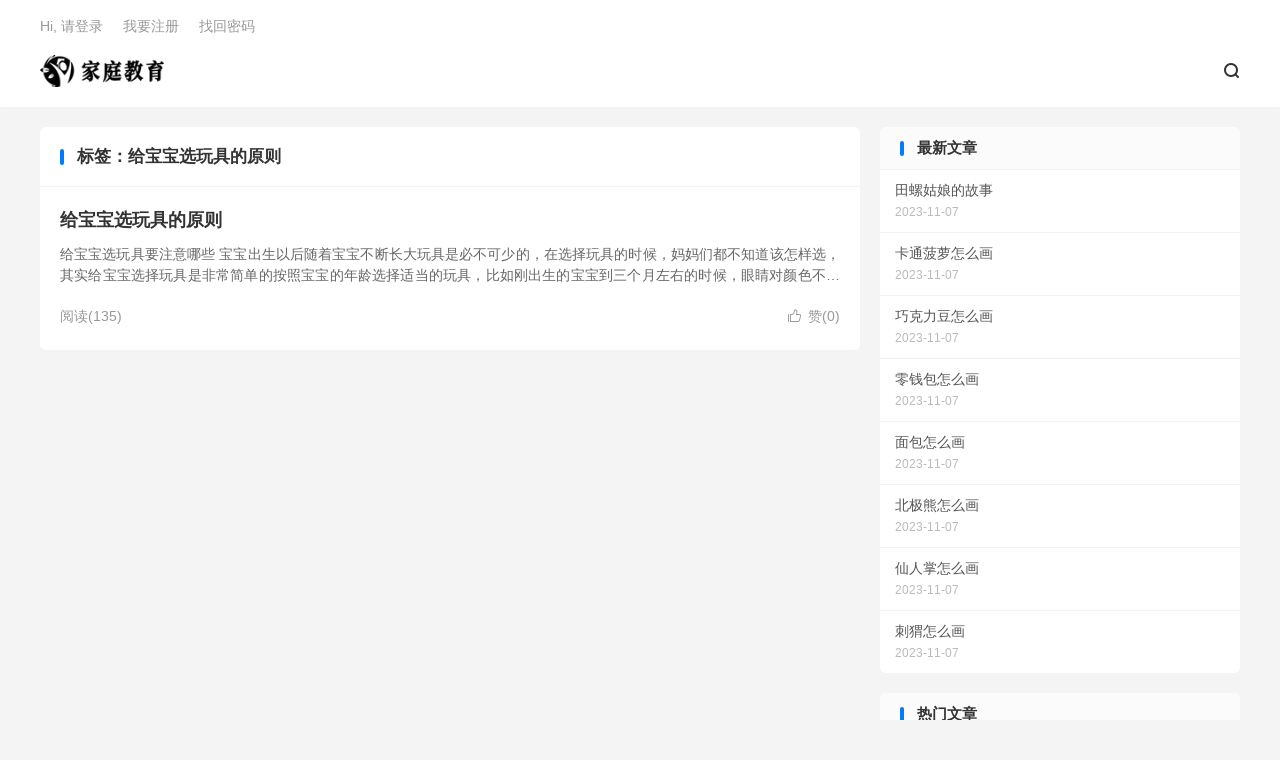

--- FILE ---
content_type: text/html; charset=UTF-8
request_url: https://tcjy.cc/tag/geibaobaoxuanwanjudeyuanze
body_size: 5563
content:
<!DOCTYPE HTML>
<html lang="zh-CN">
<head>
<meta charset="UTF-8">
<meta http-equiv="X-UA-Compatible" content="IE=edge">
<meta name="viewport" content="width=device-width, initial-scale=1.0, user-scalable=0, minimum-scale=1.0, maximum-scale=1.0">
<meta name="apple-mobile-web-app-title" content="家庭教育">
<meta http-equiv="Cache-Control" content="no-siteapp">
<title>给宝宝选玩具的原则-家庭教育</title>
<meta name='robots' content='max-image-preview:large' />
	<style>img:is([sizes="auto" i], [sizes^="auto," i]) { contain-intrinsic-size: 3000px 1500px }</style>
	<link rel='dns-prefetch' href='//stats.wp.com' />
<link rel='preconnect' href='//i0.wp.com' />
<link rel='preconnect' href='//c0.wp.com' />
<link rel='stylesheet' id='all-css-9d2ec50f3383317db17b388b68177e3b' href='https://tcjy.cc/wp-content/themes/dux/style.css?m=1689090286' type='text/css' media='all' />
<style id='classic-theme-styles-inline-css'>
/*! This file is auto-generated */
.wp-block-button__link{color:#fff;background-color:#32373c;border-radius:9999px;box-shadow:none;text-decoration:none;padding:calc(.667em + 2px) calc(1.333em + 2px);font-size:1.125em}.wp-block-file__button{background:#32373c;color:#fff;text-decoration:none}
</style>
<style id='global-styles-inline-css'>
:root{--wp--preset--aspect-ratio--square: 1;--wp--preset--aspect-ratio--4-3: 4/3;--wp--preset--aspect-ratio--3-4: 3/4;--wp--preset--aspect-ratio--3-2: 3/2;--wp--preset--aspect-ratio--2-3: 2/3;--wp--preset--aspect-ratio--16-9: 16/9;--wp--preset--aspect-ratio--9-16: 9/16;--wp--preset--color--black: #000000;--wp--preset--color--cyan-bluish-gray: #abb8c3;--wp--preset--color--white: #ffffff;--wp--preset--color--pale-pink: #f78da7;--wp--preset--color--vivid-red: #cf2e2e;--wp--preset--color--luminous-vivid-orange: #ff6900;--wp--preset--color--luminous-vivid-amber: #fcb900;--wp--preset--color--light-green-cyan: #7bdcb5;--wp--preset--color--vivid-green-cyan: #00d084;--wp--preset--color--pale-cyan-blue: #8ed1fc;--wp--preset--color--vivid-cyan-blue: #0693e3;--wp--preset--color--vivid-purple: #9b51e0;--wp--preset--gradient--vivid-cyan-blue-to-vivid-purple: linear-gradient(135deg,rgba(6,147,227,1) 0%,rgb(155,81,224) 100%);--wp--preset--gradient--light-green-cyan-to-vivid-green-cyan: linear-gradient(135deg,rgb(122,220,180) 0%,rgb(0,208,130) 100%);--wp--preset--gradient--luminous-vivid-amber-to-luminous-vivid-orange: linear-gradient(135deg,rgba(252,185,0,1) 0%,rgba(255,105,0,1) 100%);--wp--preset--gradient--luminous-vivid-orange-to-vivid-red: linear-gradient(135deg,rgba(255,105,0,1) 0%,rgb(207,46,46) 100%);--wp--preset--gradient--very-light-gray-to-cyan-bluish-gray: linear-gradient(135deg,rgb(238,238,238) 0%,rgb(169,184,195) 100%);--wp--preset--gradient--cool-to-warm-spectrum: linear-gradient(135deg,rgb(74,234,220) 0%,rgb(151,120,209) 20%,rgb(207,42,186) 40%,rgb(238,44,130) 60%,rgb(251,105,98) 80%,rgb(254,248,76) 100%);--wp--preset--gradient--blush-light-purple: linear-gradient(135deg,rgb(255,206,236) 0%,rgb(152,150,240) 100%);--wp--preset--gradient--blush-bordeaux: linear-gradient(135deg,rgb(254,205,165) 0%,rgb(254,45,45) 50%,rgb(107,0,62) 100%);--wp--preset--gradient--luminous-dusk: linear-gradient(135deg,rgb(255,203,112) 0%,rgb(199,81,192) 50%,rgb(65,88,208) 100%);--wp--preset--gradient--pale-ocean: linear-gradient(135deg,rgb(255,245,203) 0%,rgb(182,227,212) 50%,rgb(51,167,181) 100%);--wp--preset--gradient--electric-grass: linear-gradient(135deg,rgb(202,248,128) 0%,rgb(113,206,126) 100%);--wp--preset--gradient--midnight: linear-gradient(135deg,rgb(2,3,129) 0%,rgb(40,116,252) 100%);--wp--preset--font-size--small: 13px;--wp--preset--font-size--medium: 20px;--wp--preset--font-size--large: 36px;--wp--preset--font-size--x-large: 42px;--wp--preset--spacing--20: 0.44rem;--wp--preset--spacing--30: 0.67rem;--wp--preset--spacing--40: 1rem;--wp--preset--spacing--50: 1.5rem;--wp--preset--spacing--60: 2.25rem;--wp--preset--spacing--70: 3.38rem;--wp--preset--spacing--80: 5.06rem;--wp--preset--shadow--natural: 6px 6px 9px rgba(0, 0, 0, 0.2);--wp--preset--shadow--deep: 12px 12px 50px rgba(0, 0, 0, 0.4);--wp--preset--shadow--sharp: 6px 6px 0px rgba(0, 0, 0, 0.2);--wp--preset--shadow--outlined: 6px 6px 0px -3px rgba(255, 255, 255, 1), 6px 6px rgba(0, 0, 0, 1);--wp--preset--shadow--crisp: 6px 6px 0px rgba(0, 0, 0, 1);}:where(.is-layout-flex){gap: 0.5em;}:where(.is-layout-grid){gap: 0.5em;}body .is-layout-flex{display: flex;}.is-layout-flex{flex-wrap: wrap;align-items: center;}.is-layout-flex > :is(*, div){margin: 0;}body .is-layout-grid{display: grid;}.is-layout-grid > :is(*, div){margin: 0;}:where(.wp-block-columns.is-layout-flex){gap: 2em;}:where(.wp-block-columns.is-layout-grid){gap: 2em;}:where(.wp-block-post-template.is-layout-flex){gap: 1.25em;}:where(.wp-block-post-template.is-layout-grid){gap: 1.25em;}.has-black-color{color: var(--wp--preset--color--black) !important;}.has-cyan-bluish-gray-color{color: var(--wp--preset--color--cyan-bluish-gray) !important;}.has-white-color{color: var(--wp--preset--color--white) !important;}.has-pale-pink-color{color: var(--wp--preset--color--pale-pink) !important;}.has-vivid-red-color{color: var(--wp--preset--color--vivid-red) !important;}.has-luminous-vivid-orange-color{color: var(--wp--preset--color--luminous-vivid-orange) !important;}.has-luminous-vivid-amber-color{color: var(--wp--preset--color--luminous-vivid-amber) !important;}.has-light-green-cyan-color{color: var(--wp--preset--color--light-green-cyan) !important;}.has-vivid-green-cyan-color{color: var(--wp--preset--color--vivid-green-cyan) !important;}.has-pale-cyan-blue-color{color: var(--wp--preset--color--pale-cyan-blue) !important;}.has-vivid-cyan-blue-color{color: var(--wp--preset--color--vivid-cyan-blue) !important;}.has-vivid-purple-color{color: var(--wp--preset--color--vivid-purple) !important;}.has-black-background-color{background-color: var(--wp--preset--color--black) !important;}.has-cyan-bluish-gray-background-color{background-color: var(--wp--preset--color--cyan-bluish-gray) !important;}.has-white-background-color{background-color: var(--wp--preset--color--white) !important;}.has-pale-pink-background-color{background-color: var(--wp--preset--color--pale-pink) !important;}.has-vivid-red-background-color{background-color: var(--wp--preset--color--vivid-red) !important;}.has-luminous-vivid-orange-background-color{background-color: var(--wp--preset--color--luminous-vivid-orange) !important;}.has-luminous-vivid-amber-background-color{background-color: var(--wp--preset--color--luminous-vivid-amber) !important;}.has-light-green-cyan-background-color{background-color: var(--wp--preset--color--light-green-cyan) !important;}.has-vivid-green-cyan-background-color{background-color: var(--wp--preset--color--vivid-green-cyan) !important;}.has-pale-cyan-blue-background-color{background-color: var(--wp--preset--color--pale-cyan-blue) !important;}.has-vivid-cyan-blue-background-color{background-color: var(--wp--preset--color--vivid-cyan-blue) !important;}.has-vivid-purple-background-color{background-color: var(--wp--preset--color--vivid-purple) !important;}.has-black-border-color{border-color: var(--wp--preset--color--black) !important;}.has-cyan-bluish-gray-border-color{border-color: var(--wp--preset--color--cyan-bluish-gray) !important;}.has-white-border-color{border-color: var(--wp--preset--color--white) !important;}.has-pale-pink-border-color{border-color: var(--wp--preset--color--pale-pink) !important;}.has-vivid-red-border-color{border-color: var(--wp--preset--color--vivid-red) !important;}.has-luminous-vivid-orange-border-color{border-color: var(--wp--preset--color--luminous-vivid-orange) !important;}.has-luminous-vivid-amber-border-color{border-color: var(--wp--preset--color--luminous-vivid-amber) !important;}.has-light-green-cyan-border-color{border-color: var(--wp--preset--color--light-green-cyan) !important;}.has-vivid-green-cyan-border-color{border-color: var(--wp--preset--color--vivid-green-cyan) !important;}.has-pale-cyan-blue-border-color{border-color: var(--wp--preset--color--pale-cyan-blue) !important;}.has-vivid-cyan-blue-border-color{border-color: var(--wp--preset--color--vivid-cyan-blue) !important;}.has-vivid-purple-border-color{border-color: var(--wp--preset--color--vivid-purple) !important;}.has-vivid-cyan-blue-to-vivid-purple-gradient-background{background: var(--wp--preset--gradient--vivid-cyan-blue-to-vivid-purple) !important;}.has-light-green-cyan-to-vivid-green-cyan-gradient-background{background: var(--wp--preset--gradient--light-green-cyan-to-vivid-green-cyan) !important;}.has-luminous-vivid-amber-to-luminous-vivid-orange-gradient-background{background: var(--wp--preset--gradient--luminous-vivid-amber-to-luminous-vivid-orange) !important;}.has-luminous-vivid-orange-to-vivid-red-gradient-background{background: var(--wp--preset--gradient--luminous-vivid-orange-to-vivid-red) !important;}.has-very-light-gray-to-cyan-bluish-gray-gradient-background{background: var(--wp--preset--gradient--very-light-gray-to-cyan-bluish-gray) !important;}.has-cool-to-warm-spectrum-gradient-background{background: var(--wp--preset--gradient--cool-to-warm-spectrum) !important;}.has-blush-light-purple-gradient-background{background: var(--wp--preset--gradient--blush-light-purple) !important;}.has-blush-bordeaux-gradient-background{background: var(--wp--preset--gradient--blush-bordeaux) !important;}.has-luminous-dusk-gradient-background{background: var(--wp--preset--gradient--luminous-dusk) !important;}.has-pale-ocean-gradient-background{background: var(--wp--preset--gradient--pale-ocean) !important;}.has-electric-grass-gradient-background{background: var(--wp--preset--gradient--electric-grass) !important;}.has-midnight-gradient-background{background: var(--wp--preset--gradient--midnight) !important;}.has-small-font-size{font-size: var(--wp--preset--font-size--small) !important;}.has-medium-font-size{font-size: var(--wp--preset--font-size--medium) !important;}.has-large-font-size{font-size: var(--wp--preset--font-size--large) !important;}.has-x-large-font-size{font-size: var(--wp--preset--font-size--x-large) !important;}
:where(.wp-block-post-template.is-layout-flex){gap: 1.25em;}:where(.wp-block-post-template.is-layout-grid){gap: 1.25em;}
:where(.wp-block-columns.is-layout-flex){gap: 2em;}:where(.wp-block-columns.is-layout-grid){gap: 2em;}
:root :where(.wp-block-pullquote){font-size: 1.5em;line-height: 1.6;}
</style>

	<style>img#wpstats{display:none}</style>
		<meta name="keywords" content="给宝宝选玩具的原则">
<link rel="icon" href="https://i0.wp.com/tcjy.cc/wp-content/uploads/2023/02/cropped-ico.png?fit=32%2C32&#038;ssl=1" sizes="32x32" />
<link rel="icon" href="https://i0.wp.com/tcjy.cc/wp-content/uploads/2023/02/cropped-ico.png?fit=192%2C192&#038;ssl=1" sizes="192x192" />
<link rel="apple-touch-icon" href="https://i0.wp.com/tcjy.cc/wp-content/uploads/2023/02/cropped-ico.png?fit=180%2C180&#038;ssl=1" />
<meta name="msapplication-TileImage" content="https://i0.wp.com/tcjy.cc/wp-content/uploads/2023/02/cropped-ico.png?fit=270%2C270&#038;ssl=1" />
<link rel="shortcut icon" href="https://tcjy.cc/favicon.ico">
</head>
<body class="archive tag tag-geibaobaoxuanwanjudeyuanze tag-3670 wp-theme-dux home m-excerpt-cat m-excerpt-desc site-layout-2 list-text text-justify-on m-sidebar">
<header class="header">
	<div class="container">
		<div class="logo"><a href="https://tcjy.cc" title="家庭教育-如何教育叛逆期的孩子"><img src="https://tcjy.cc/wp-content/uploads/2023/02/logo1-1.png" alt="家庭教育-如何教育叛逆期的孩子"><img class="-dark" src="https://tcjy.cc/wp-content/themes/dux/assets/img/logo-dark.png" alt="家庭教育-如何教育叛逆期的孩子">家庭教育</a></div>				<ul class="site-nav site-navbar">
			<div class="menu"></div>
							<li class="navto-search"><a href="javascript:;" class="search-show"><i class="tbfa">&#xe611;</i></a></li>
								</ul>
				<div class="topbar">
			<ul class="site-nav topmenu">
				<div class="menu"></div>
							</ul>
												<a rel="nofollow" href="https://tcjy.cc/wp-login.php?redirect_to=https%3A%2F%2Ftcjy.cc%2Fgeibaobaoxuanwanjudeyuanze.html">Hi, 请登录</a>
					&nbsp; &nbsp; <a rel="nofollow" href="https://tcjy.cc/wp-login.php?action=register">我要注册</a>
					&nbsp; &nbsp; <a rel="nofollow" href="https://tcjy.cc/wp-login.php?action=lostpassword">找回密码</a>
									</div>
					</div>
</header>
	<div class="m-icon-nav">
		<i class="tbfa">&#xe612;</i>
		<i class="tbfa">&#xe606;</i>
	</div>
<div class="site-search">
	<div class="container">
		<form method="get" class="site-search-form" action="https://tcjy.cc/">
    <input class="search-input" name="s" type="text" placeholder="输入关键字" value="" required="required">
    <button class="search-btn" type="submit"><i class="tbfa">&#xe611;</i></button>
</form>	</div>
</div>

<section class="container">
	<div class="content-wrap">
		<div class="content">
						<div class="catleader"><h1>标签：给宝宝选玩具的原则</h1></div><article class="excerpt excerpt-1 excerpt-text"><header><h2><a href="https://tcjy.cc/geibaobaoxuanwanjudeyuanze.html" title="给宝宝选玩具的原则-家庭教育">给宝宝选玩具的原则</a></h2></header><p class="note">给宝宝选玩具要注意哪些 宝宝出生以后随着宝宝不断长大玩具是必不可少的，在选择玩具的时候，妈妈们都不知道该怎样选，其实给宝宝选择玩具是非常简单的按照宝宝的年龄选择适当的玩具，比如刚出生的宝宝到三个月左右的时候，眼睛对颜色不敏感，看什么都是黑白...</p><div class="meta"><a href="javascript:;" etap="like" class="post-like" data-pid="2008"><i class="tbfa">&#xe64c;</i>赞(<span>0</span>)</a><span class="pv">阅读(135)</span></div></article>		</div>
	</div>
	<div class="sidebar">
<div class="widget widget_ui_posts"><h3>最新文章</h3><ul class="nopic"><li class="noimg"><a href="https://tcjy.cc/tianluoguniangdegushi.html"><span class="text">田螺姑娘的故事</span><span class="muted">2023-11-07</span></a></li><li class="noimg"><a href="https://tcjy.cc/katongboluozenmehua.html"><span class="text">卡通菠萝怎么画</span><span class="muted">2023-11-07</span></a></li><li class="noimg"><a href="https://tcjy.cc/qiaokelidouzenmehua.html"><span class="text">巧克力豆怎么画</span><span class="muted">2023-11-07</span></a></li><li class="noimg"><a href="https://tcjy.cc/lingqianbaozenmehua.html"><span class="text">零钱包怎么画</span><span class="muted">2023-11-07</span></a></li><li class="noimg"><a href="https://tcjy.cc/mianbaozenmehua.html"><span class="text">面包怎么画</span><span class="muted">2023-11-07</span></a></li><li class="noimg"><a href="https://tcjy.cc/beijixiongzenmehua.html"><span class="text">北极熊怎么画</span><span class="muted">2023-11-07</span></a></li><li class="noimg"><a href="https://tcjy.cc/xianrenzhangzenmehua.html"><span class="text">仙人掌怎么画</span><span class="muted">2023-11-07</span></a></li><li class="noimg"><a href="https://tcjy.cc/ciweizenmehua.html"><span class="text">刺猬怎么画</span><span class="muted">2023-11-07</span></a></li></ul></div><div class="widget widget_ui_posts"><h3>热门文章</h3><ul class="nopic"><li class="noimg"><a href="https://tcjy.cc/%e6%8f%90%e9%ab%98%e5%ad%a9%e5%ad%90%e6%80%9d%e7%bb%b4%e8%83%bd%e5%8a%9b%e7%9a%84%e6%96%b9%e6%b3%95.html"><span class="text">提高孩子思维能力的方法</span><span class="muted">2023-02-09</span></a></li><li class="noimg"><a href="https://tcjy.cc/%e4%b8%8d%e8%89%af%e9%a5%ae%e9%a3%9f%e4%b9%a0%e6%83%af%e4%bc%9a%e5%af%bc%e8%87%b4%e4%b8%8d%e5%ad%95%e5%90%97%ef%bc%9f.html"><span class="text">不良饮食习惯会导致不孕吗？</span><span class="muted">2023-02-09</span></a></li><li class="noimg"><a href="https://tcjy.cc/%e5%ad%a9%e5%ad%90%e4%b8%8d%e6%84%bf%e4%b8%8e%e7%88%b6%e6%af%8d%e6%b2%9f%e9%80%9a%e6%80%8e%e4%b9%88%e5%8a%9e%ef%bc%9f.html"><span class="text">孩子不愿与父母沟通怎么办？</span><span class="muted">2023-02-09</span></a></li><li class="noimg"><a href="https://tcjy.cc/%e5%ad%a9%e5%ad%90%e6%80%a7%e6%a0%bc%e5%bd%a2%e6%88%90%e7%9a%84%e4%b8%89%e4%b8%aa%e6%97%b6%e6%9c%9f.html"><span class="text">孩子性格形成的三个时期</span><span class="muted">2023-02-09</span></a></li><li class="noimg"><a href="https://tcjy.cc/%e5%ad%a9%e5%ad%90%e9%9d%92%e6%98%a5%e6%9c%9f%e5%8f%9b%e9%80%86%e5%ae%b6%e9%95%bf%e8%a6%81%e5%81%9a%e5%88%b0%e8%bf%99%e5%87%a0%e7%82%b9.html"><span class="text">孩子青春期叛逆家长要做到这几点</span><span class="muted">2023-02-09</span></a></li><li class="noimg"><a href="https://tcjy.cc/%e5%ad%a9%e5%ad%90%e6%b2%a1%e6%9c%89%e8%87%aa%e6%8e%a7%e5%8a%9b%e8%af%a5%e6%80%8e%e4%b9%88%e5%8a%9e.html"><span class="text">孩子没有自控力该怎么办</span><span class="muted">2023-02-09</span></a></li><li class="noimg"><a href="https://tcjy.cc/%e4%ba%b2%e5%ad%90%e9%97%b4%e8%a6%81%e6%80%8e%e4%b9%88%e5%8f%8b%e5%a5%bd%e7%9b%b8%e5%a4%84.html"><span class="text">亲子间要怎么友好相处</span><span class="muted">2023-02-09</span></a></li><li class="noimg"><a href="https://tcjy.cc/%e5%ad%a9%e5%ad%90%e8%87%aa%e5%8d%91%e5%ae%b6%e9%95%bf%e5%ba%94%e8%af%a5%e6%80%8e%e4%b9%88%e5%bc%95%e5%af%bc.html"><span class="text">孩子自卑家长应该怎么引导</span><span class="muted">2023-02-09</span></a></li></ul></div></div></section>


<footer class="footer">
	<div class="container">
						<p>&copy; 2020-2025 &nbsp; <a href="https://tcjy.cc">家庭教育</a> &nbsp; <a href="https://tcjy.cc/wp-sitemap.xml">网站地图</a>
</p>
				
	</div>
</footer>







<script type="text/javascript" src="https://tcjy.cc/wp-content/themes/dux/assets/js/libs/jquery.min.js?ver=8.3" id="jquery-js"></script><script>
var _hmt = _hmt || [];
(function() {
  var hm = document.createElement("script");
  hm.src = "https://hm.baidu.com/hm.js?e4586f8740d93e739fef8bcbb9f4b448";
  var s = document.getElementsByTagName("script")[0]; 
  s.parentNode.insertBefore(hm, s);
})();
</script><script>
	window.TBUI = {"www":"https:\/\/tcjy.cc","uri":"https:\/\/tcjy.cc\/wp-content\/themes\/dux","ajaxurl":"https:\/\/tcjy.cc\/wp-admin\/admin-ajax.php","ver":"8.3","roll":"1 2","copyoff":0,"ajaxpager":"5","fullimage":"1","captcha":0,"captcha_comment":1,"table_scroll_m":0,"table_scroll_w":800}</script><script type="speculationrules">
{"prefetch":[{"source":"document","where":{"and":[{"href_matches":"\/*"},{"not":{"href_matches":["\/wp-*.php","\/wp-admin\/*","\/wp-content\/uploads\/*","\/wp-content\/*","\/wp-content\/plugins\/*","\/wp-content\/themes\/dux\/*","\/*\\?(.+)"]}},{"not":{"selector_matches":"a[rel~=\"nofollow\"]"}},{"not":{"selector_matches":".no-prefetch, .no-prefetch a"}}]},"eagerness":"conservative"}]}
</script><script type='text/javascript' src='https://tcjy.cc/wp-content/themes/dux/assets/js/loader.js?m=1689090286'></script><script type="text/javascript" id="jetpack-stats-js-before">
/* <![CDATA[ */
_stq = window._stq || [];
_stq.push([ "view", JSON.parse("{\"v\":\"ext\",\"blog\":\"215779885\",\"post\":\"0\",\"tz\":\"8\",\"srv\":\"tcjy.cc\",\"arch_tag\":\"geibaobaoxuanwanjudeyuanze\",\"arch_results\":\"1\",\"j\":\"1:15.2\"}") ]);
_stq.push([ "clickTrackerInit", "215779885", "0" ]);
/* ]]> */
</script><script type="text/javascript" src="https://stats.wp.com/e-202548.js" id="jetpack-stats-js" defer="defer" data-wp-strategy="defer"></script><script defer src="https://static.cloudflareinsights.com/beacon.min.js/vcd15cbe7772f49c399c6a5babf22c1241717689176015" integrity="sha512-ZpsOmlRQV6y907TI0dKBHq9Md29nnaEIPlkf84rnaERnq6zvWvPUqr2ft8M1aS28oN72PdrCzSjY4U6VaAw1EQ==" data-cf-beacon='{"version":"2024.11.0","token":"6c5c537d21c3443bb2873fbc7f89829d","r":1,"server_timing":{"name":{"cfCacheStatus":true,"cfEdge":true,"cfExtPri":true,"cfL4":true,"cfOrigin":true,"cfSpeedBrain":true},"location_startswith":null}}' crossorigin="anonymous"></script>
</body>
</html><!--
Performance optimized by Redis Object Cache. Learn more: https://wprediscache.com

使用 PhpRedis (v5.3.7) 从 Redis 检索了 1708 个对象 (804 KB)。
-->
